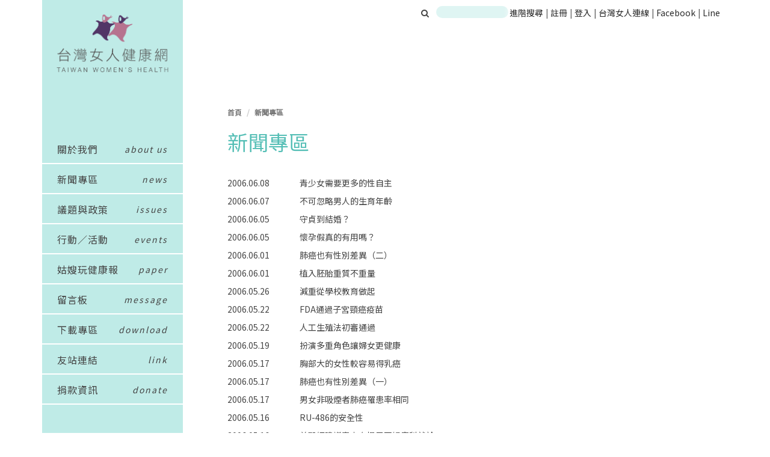

--- FILE ---
content_type: text/html; charset=UTF-8
request_url: https://twh.org.tw/list/1?show_date=0&page=185
body_size: 22176
content:
<!DOCTYPE html>
<html lang="zh-TW">
<head>
    <meta charset="utf-8">
<meta http-equiv="X-UA-Compatible" content="IE=edge">
<meta name="viewport" content="width=device-width, initial-scale=1">

<meta name="description" content="">
<meta name="author" content="">

<meta property="fb:app_id" content="824513604341602"/>

<meta name="csrf-token" content="9Y9dN9PMgmtzDyvhQYreuntIS4gmVrP161T2U6yh">

<link rel="icon" href="/favicon.png">


<!-- Bootstrap core CSS -->
<link rel="stylesheet" type="text/css" href="https://twh.org.tw/assets/styles/bootstrap.min.css">
<link rel="stylesheet" type="text/css" href="/assets/styles/twh.css?id=5fd3171cca1c82108199">
<link rel="stylesheet" href="https://maxcdn.bootstrapcdn.com/font-awesome/4.4.0/css/font-awesome.min.css">


<!-- HTML5 shim and Respond.js for IE8 support of HTML5 elements and media queries -->
<!--[if lt IE 9]>
<script src="https://oss.maxcdn.com/html5shiv/3.7.2/html5shiv.min.js"></script>
<script src="https://oss.maxcdn.com/respond/1.4.2/respond.min.js"></script>
<![endif]-->

<!-- Custom styles for this template -->
<link href="https://twh.org.tw/assets/styles/carousel.css" rel="stylesheet">
<meta charset="utf-8">
<meta http-equiv="X-UA-Compatible" content="IE=edge">
<meta name="viewport" content="width=device-width,initial-scale=1,shrink-to-fit=no">
<meta name="csrf-token" content="9Y9dN9PMgmtzDyvhQYreuntIS4gmVrP161T2U6yh">

    <meta name="twitter:card" content="summary">
<meta name="twitter:url" content="https://twh.org.tw/list/1">
<meta property="og:type" content="website">
<meta property="fb:app_id" content="846039295569793">
<meta property="og:url" content="https://twh.org.tw/list/1">

    <title>台灣女人健康網 - 新聞專區文章清單</title>
    <meta property="og:title" content="台灣女人健康網 - 新聞專區文章清單">
    <meta name="twitter:title" content="台灣女人健康網 - 新聞專區文章清單">


<!-- Global site tag (gtag.js) - Google Analytics -->
<script async src="https://www.googletagmanager.com/gtag/js?id=UA-71058317-2"></script>
<script>
  window.dataLayer = window.dataLayer || [];
  function gtag(){dataLayer.push(arguments);}
  gtag('js', new Date());

  gtag('config', 'UA-71058317-2');
</script>
</head>
<body>

<div class="container">
            <div id="head-bar" class="hidden-xs">
    <div id="search-area">
    <form action="https://twh.org.tw/search" style="display: inline-block;" method="get">
        <label for="search">
            <button type="submit" class="search-btn">
                <i class="fa fa-search" style="margin-right: 1px; cursor: pointer;"></i>
            </button>
            <input type="text" id="search" name="q" value="">
        </label>
    </form>
</div>
<div id="head-area">
    <a href="https://twh.org.tw/search/more">進階搜尋</a>
    <span class="head-bar-divider">|</span>
            <a href="https://twh.org.tw/register">
            註冊
        </a>
        <span class="head-bar-divider">|</span>
        <a href="https://twh.org.tw/auth/login">
            登入
        </a>
        <span class="head-bar-divider">|</span>
    <a href="http://twl.ngo.org.tw">台灣女人連線</a>
    <span class="head-bar-divider">|</span>
    <a href="https://www.facebook.com/twlandtwh">Facebook</a>
    <span class="head-bar-divider">|</span>
    <a href="https://line.me/R/ti/p/%40gmn3794i" target="_blank">Line</a>
</div>
</div>        <nav class="nav2">
    <div class="npart1">
        <div class="logo">
            <a href="https://twh.org.tw">
                <img src="https://twh.org.tw/img/logo.png">
            </a>
        </div>
        <div class="nicon"><img src="https://twh.org.tw/img/sicon.png"></div>
        <div class="nicon2"><img src="https://twh.org.tw/img/sicon2.png"></div>
    </div>
    <div class="npart2">
                    <div class="nbtn">
                                    <a href="https://twh.org.tw/about">關於我們</a>
                                </div>
                    <div class="nbtn">
                                    <a href="https://twh.org.tw/group/news">新聞專區</a>
                                </div>
                    <div class="nbtn">
                                    <a href="https://twh.org.tw/group/law">議題與政策</a>
                                </div>
                    <div class="nbtn">
                                    <a href="https://twh.org.tw/group/events">行動／活動</a>
                                </div>
                    <div class="nbtn">
                                    <a href="https://twh.org.tw/message">留言板</a>
                                </div>
                    <div class="nbtn">
                                    <a href="https://twh.org.tw/download">下載專區</a>
                                </div>
                    <div class="nbtn">
                                    <a href="https://twh.org.tw/link">友站連結</a>
                                </div>
                    <div class="nbtn">
                                    <a href="http://twl.ngo.org.tw/donate">捐款資訊</a>
                                </div>
                    <div class="nbtn">
                                    <a href="http://twh.org.tw/gusaowanjiankang">姑嫂玩健康報</a>
                                </div>
                            <div class="nbtn"><a href="https://twh.org.tw/auth/login">會員登入</a></div>
            </div>
</nav>

    <nav class="nav col-lg-2">
    <div class="logo">
        <a href="/">
            <img src="https://twh.org.tw/img/homepage_logo.png">
        </a>
    </div>
    <ul>
                    <li data-sidebar="">
                <a href="https://twh.org.tw/about" >
                    <span class="l">關於我們</span><span class="r">about us</span>
                </a>
            </li>
                    <li data-sidebar="">
                <a href="https://twh.org.tw/group/news" >
                    <span class="l">新聞專區</span><span class="r">news</span>
                </a>
            </li>
                    <li data-sidebar="">
                <a href="https://twh.org.tw/group/law" >
                    <span class="l">議題與政策</span><span class="r">issues</span>
                </a>
            </li>
                    <li data-sidebar="">
                <a href="https://twh.org.tw/group/events" >
                    <span class="l">行動／活動</span><span class="r">events</span>
                </a>
            </li>
                    <li data-sidebar="">
                <a href="http://twh.org.tw/gusaowanjiankang" >
                    <span class="l">姑嫂玩健康報</span><span class="r">paper</span>
                </a>
            </li>
                    <li data-sidebar="">
                <a href="https://twh.org.tw/message" >
                    <span class="l">留言板</span><span class="r">message</span>
                </a>
            </li>
                    <li data-sidebar="">
                <a href="https://twh.org.tw/download" >
                    <span class="l">下載專區</span><span class="r">download</span>
                </a>
            </li>
                    <li data-sidebar="">
                <a href="https://twh.org.tw/link" >
                    <span class="l">友站連結</span><span class="r">link</span>
                </a>
            </li>
                    <li data-sidebar="">
                <a href="http://twl.ngo.org.tw/donate" >
                    <span class="l">捐款資訊</span><span class="r">donate</span>
                </a>
            </li>
            </ul>
</nav>

            <div id="main-container" class="row main">
            <div class="contentBox col-md-offset-3 col-md-9 col-sm-offset-4 col-sm-8 col-xs-12 main" style="margin-bottom: 80px" sidebar="1">
                <div class="col-sm-12">
                    <div class="sTit1 listT">
                        <a class="title-loose" href="#">
                            <h4>
                                                                    <ol class="breadcrumb">
        
                            <li class="breadcrumb-item"><a href="https://twh.org.tw">首頁</a></li>
            
        
                            <li class="breadcrumb-item active">新聞專區</li>
            
            </ol>


                            </h4>
                        </a>
                        <h1>                    新聞專區
                    </h1>
                    </div>
                        
    <ul class="article-list">
                <li>
            <a href="https://twh.org.tw/article/qingshaonvxuyaogengduodexingzizhu" class="article-item">
                <span class="date">
                    2006.06.08
                </span>
                <span class="title">
                    青少女需要更多的性自主 
                </span>
            </a>
        </li>
                <li>
            <a href="https://twh.org.tw/article/bukehulvenanrendeshengyunian" class="article-item">
                <span class="date">
                    2006.06.07
                </span>
                <span class="title">
                    不可忽略男人的生育年齡 
                </span>
            </a>
        </li>
                <li>
            <a href="https://twh.org.tw/article/shou-dao-hun" class="article-item">
                <span class="date">
                    2006.06.05
                </span>
                <span class="title">
                    守貞到結婚？
                </span>
            </a>
        </li>
                <li>
            <a href="https://twh.org.tw/article/yunjiazhendeyouyong" class="article-item">
                <span class="date">
                    2006.06.05
                </span>
                <span class="title">
                    懷孕假真的有用嗎？
                </span>
            </a>
        </li>
                <li>
            <a href="https://twh.org.tw/article/feiaiyeyouxing-cha-er" class="article-item">
                <span class="date">
                    2006.06.01
                </span>
                <span class="title">
                    肺癌也有性別差異（二）
                </span>
            </a>
        </li>
                <li>
            <a href="https://twh.org.tw/article/zhirupeitaizhong-buzhongliang" class="article-item">
                <span class="date">
                    2006.06.01
                </span>
                <span class="title">
                    植入胚胎重質不重量
                </span>
            </a>
        </li>
                <li>
            <a href="https://twh.org.tw/article/zhong-xiaojiaoyuzuoqi" class="article-item">
                <span class="date">
                    2006.05.26
                </span>
                <span class="title">
                    減重從學校教育做起
                </span>
            </a>
        </li>
                <li>
            <a href="https://twh.org.tw/article/fdatong-zi-aiyimiao" class="article-item">
                <span class="date">
                    2006.05.22
                </span>
                <span class="title">
                    FDA通過子宮頸癌疫苗
                </span>
            </a>
        </li>
                <li>
            <a href="https://twh.org.tw/article/rengongshengzhifachu-tong" class="article-item">
                <span class="date">
                    2006.05.22
                </span>
                <span class="title">
                    人工生殖法初審通過
                </span>
            </a>
        </li>
                <li>
            <a href="https://twh.org.tw/article/banyanduozhongjiaose-nvgengjiankang" class="article-item">
                <span class="date">
                    2006.05.19
                </span>
                <span class="title">
                    扮演多重角色讓婦女更健康
                </span>
            </a>
        </li>
                <li>
            <a href="https://twh.org.tw/article/xiongbudadenvxing-rongyideruai" class="article-item">
                <span class="date">
                    2006.05.17
                </span>
                <span class="title">
                    胸部大的女性較容易得乳癌
                </span>
            </a>
        </li>
                <li>
            <a href="https://twh.org.tw/article/feiaiyeyouxing-cha-yi" class="article-item">
                <span class="date">
                    2006.05.17
                </span>
                <span class="title">
                    肺癌也有性別差異（一）
                </span>
            </a>
        </li>
                <li>
            <a href="https://twh.org.tw/article/nannvfeixi-zhefeiailihuanlvxiangtong" class="article-item">
                <span class="date">
                    2006.05.17
                </span>
                <span class="title">
                    男女非吸煙者肺癌罹患率相同
                </span>
            </a>
        </li>
                <li>
            <a href="https://twh.org.tw/article/ru-486deanquanxing" class="article-item">
                <span class="date">
                    2006.05.16
                </span>
                <span class="title">
                    RU-486的安全性
                </span>
            </a>
        </li>
                <li>
            <a href="https://twh.org.tw/article/mei-jian-qingshaonvtizaozhi-kejiu" class="article-item">
                <span class="date">
                    2006.05.16
                </span>
                <span class="title">
                    美醫師建議青少女提早至婦產科就診
                </span>
            </a>
        </li>
                <li>
            <a href="https://twh.org.tw/article/ru-486deanquanxing-1" class="article-item">
                <span class="date">
                    2006.05.16
                </span>
                <span class="title">
                    RU-486的安全性
                </span>
            </a>
        </li>
                <li>
            <a href="https://twh.org.tw/article/peitaidejiyin" class="article-item">
                <span class="date">
                    2006.05.12
                </span>
                <span class="title">
                    胚胎的基因篩檢  
                </span>
            </a>
        </li>
                <li>
            <a href="https://twh.org.tw/article/chadeshen" class="article-item">
                <span class="date">
                    2006.05.10
                </span>
                <span class="title">
                    綠茶的神話
                </span>
            </a>
        </li>
                <li>
            <a href="https://twh.org.tw/article/rufangzhengxingshou-ying-nvxingburu" class="article-item">
                <span class="date">
                    2006.05.10
                </span>
                <span class="title">
                    乳房整形手術會影響女性哺乳
                </span>
            </a>
        </li>
                <li>
            <a href="https://twh.org.tw/article/chadeshen-1" class="article-item">
                <span class="date">
                    2006.05.10
                </span>
                <span class="title">
                    綠茶的神話
                </span>
            </a>
        </li>
            </div>

    <div class="row-pagination">
                <ul class="pagination" role="navigation">
        
                    <li class="page-item">
                <a class="page-link" href="https://twh.org.tw/list/1?show_date=0&amp;subject=&amp;page=184" rel="prev" aria-label="&laquo; 上一頁">&lsaquo;</a>
            </li>
        
        
                    
            
            
                                                                        <li class="page-item"><a class="page-link" href="https://twh.org.tw/list/1?show_date=0&amp;subject=&amp;page=1">1</a></li>
                                                                                <li class="page-item"><a class="page-link" href="https://twh.org.tw/list/1?show_date=0&amp;subject=&amp;page=2">2</a></li>
                                                                    
                            <li class="page-item disabled" aria-disabled="true"><span class="page-link">...</span></li>
            
            
                                
            
            
                                                                        <li class="page-item"><a class="page-link" href="https://twh.org.tw/list/1?show_date=0&amp;subject=&amp;page=182">182</a></li>
                                                                                <li class="page-item"><a class="page-link" href="https://twh.org.tw/list/1?show_date=0&amp;subject=&amp;page=183">183</a></li>
                                                                                <li class="page-item"><a class="page-link" href="https://twh.org.tw/list/1?show_date=0&amp;subject=&amp;page=184">184</a></li>
                                                                                <li class="page-item active" aria-current="page"><span class="page-link">185</span></li>
                                                                                <li class="page-item"><a class="page-link" href="https://twh.org.tw/list/1?show_date=0&amp;subject=&amp;page=186">186</a></li>
                                                                                <li class="page-item"><a class="page-link" href="https://twh.org.tw/list/1?show_date=0&amp;subject=&amp;page=187">187</a></li>
                                                                                <li class="page-item"><a class="page-link" href="https://twh.org.tw/list/1?show_date=0&amp;subject=&amp;page=188">188</a></li>
                                                                    
                            <li class="page-item disabled" aria-disabled="true"><span class="page-link">...</span></li>
            
            
                                
            
            
                                                                        <li class="page-item"><a class="page-link" href="https://twh.org.tw/list/1?show_date=0&amp;subject=&amp;page=198">198</a></li>
                                                                                <li class="page-item"><a class="page-link" href="https://twh.org.tw/list/1?show_date=0&amp;subject=&amp;page=199">199</a></li>
                                                        
        
                    <li class="page-item">
                <a class="page-link" href="https://twh.org.tw/list/1?show_date=0&amp;subject=&amp;page=186" rel="next" aria-label="下一頁 &raquo;">&rsaquo;</a>
            </li>
            </ul>

    </div>

                </div>
            </div>
        </div>
    
    <div class="clearfix"></div>
</div><!-- /.container -->
<footer>
    <div class="container">
        <div class="contentBox col-lg-8 col-lg-offset-3 col-md-9 col-md-offset-3 col-sm-offset-4 col-sm-8" style="margin-bottom:0">
            <p>100台北市中正區新生南路1段102號2樓　TEL (02)-2392-9164 / (02)2322-5038　FAX 02-2392-9165</br>
                本網站補助單位：<img src="https://twh.org.tw/img/sponsor_logo.png" alt=""></br>
                本網站全部圖文係屬台灣女人連線，版權所有，任何問題歡迎來信指教。</br>
                Copyright c 2014 TWH All rights reserved. Any questions，please <a href="mailto:twloffice555@gmail.com" class="footer-email" style="text-decoration: underline;">E-Mail</a> us.
            </p>
        </div>
    </div>
</footer>
<!-- Placed at the end of the document so the pages load faster -->
<script src="https://ajax.googleapis.com/ajax/libs/jquery/1.11.3/jquery.min.js"></script>
<script type="text/javascript" src="/assets/scripts/bootstrap.min.js"></script>
<script src="/assets/scripts/layout.js"></script>
<!-- IE10 viewport hack for Surface/desktop Windows 8 bug -->
<script src="/assets/scripts/ie10-viewport-bug-workaround.js"></script>
<script src="/assets/scripts/jquery.loadTemplate-1.4.4.min.js"></script>
<script>
    $(document).ready(function(){
        var resizeHeight = function() {
            var windowHeight = $(window).height();
            var footerHeight = $('footer').innerHeight();
            var $mainArea = $('#main-container');
            $mainArea.css({
                'min-height': windowHeight - footerHeight
            });
        }
        $(window)
                .resize(resizeHeight)
                .resize()
        ;
        $.ajaxSetup({
            headers: {
                'X-CSRF-TOKEN': $('meta[name="csrf-token"]').attr('content')
            }
        });

    });

    function ajaxRefresh(result) {
        if (result.rs) {
            if (result.hasOwnProperty('nd')) {
                result.nd.forEach(function(item) {
                    $(item.target).html(item.value);
                });
            }
            if (result.hasOwnProperty('rc')) {
                result.rc.forEach(function(item) {
                    $(item.target).removeClass(item.value);
                });
            }
            if (result.hasOwnProperty('nc')) {
                result.nc.forEach(function(item) {
                    $(item.target).addClass(item.value);
                });
            }
        } else {
            alert(result.error);
        }
    }
</script>
    <style type="text/css">
        body {
            -moz-user-select: none;
            -webkit-user-select: none;
        }
    </style>
    <script type="text/javascript">
        $(document).ready(function(){
            document.oncontextmenu = function() {
                return false;
            }
        });
    </script>
</body>
</html>



--- FILE ---
content_type: text/javascript
request_url: https://twh.org.tw/assets/scripts/layout.js
body_size: 2540
content:
/**
 * Created by fivil52 on 15/9/22.
 */
/*
document.oncontextmenu = function(){
    window.event.returnValue=false; //將滑鼠右鍵事件取消
};
*/

$('.nav li').on('click',function(){
    $('footer').hide();

    $(this).siblings().removeClass('active');
    $(this).addClass('active');

    var sidebarId = $(this).data('sidebar');
    switch(sidebarId) {
        case 1:
        case 2:
        case 3:
            $('.main').addClass('main-blur');
            $('.sidebar .contentBox').hide();
            $('.sidebar .contentBox[sidebar=\'' + sidebarId + '\']').show();

            var slideHeight = $('#myCarousel').height();

            $('html,body').animate({'scrollTop': '0'})
            $('.sidebar').fadeIn(500);
            break;
        default:
            var href = $(this).find('a').attr('href');
            var target = $(this).find('a').attr('target');

            if (href && target != '_blank') {
                location.href = href;
                //$('body').html('');
            }
            break;
    }
});
$('.nav2 .nicon').on('click',function(){
    $('.npart2').fadeIn(500);
    $('.nav2 .nicon2').show();
});
$('.sidebar').on('click',function(){
    $(this).hide();
    $('.main').removeClass('main-blur');
    $('footer').show();
});

$('.nav2 .nicon2').on('click',function(){
    $(this).hide();
    $('.npart2,.sidebar').hide();
    $('.main').removeClass('main-blur');
    $('footer').show();
});

$('.npart2 .nbtn').on('click',function(){
    $('.main').addClass('main-blur');
    $('.nav2 .nicon2').click();

    var mainHeight = $('.main').height();
    var slideHeight = $('#myCarousel').height();
    $('.sidebar').fadeIn(500)
        .height(mainHeight)
        .css({top: -slideHeight})
    ;

    $('footer').hide();

    var sidebarId = $(this).data('sidebar');
    switch(sidebarId) {
        case 1:
        case 2:
        case 3:
            $('.main').addClass('main-blur');
            $('.sidebar .contentBox').hide();
            var $targetSidebar = $('.sidebar .contentBox[sidebar=\'' + sidebarId + '\']');
            $targetSidebar.show();
            $('.sidebar').fadeIn(500);

            $('html,body').animate({
                'scrollTop': 0
            });
            break;
        default:
            $('.sidebar .contentBox').hide();
            location.href = $(this).find('a').attr('href');
            break;
    }
});
$('.sPart').on('click',function(event){
    event.stopPropagation();
});
$('.sidebar a').click(function(){
    $('body').hide();
});
